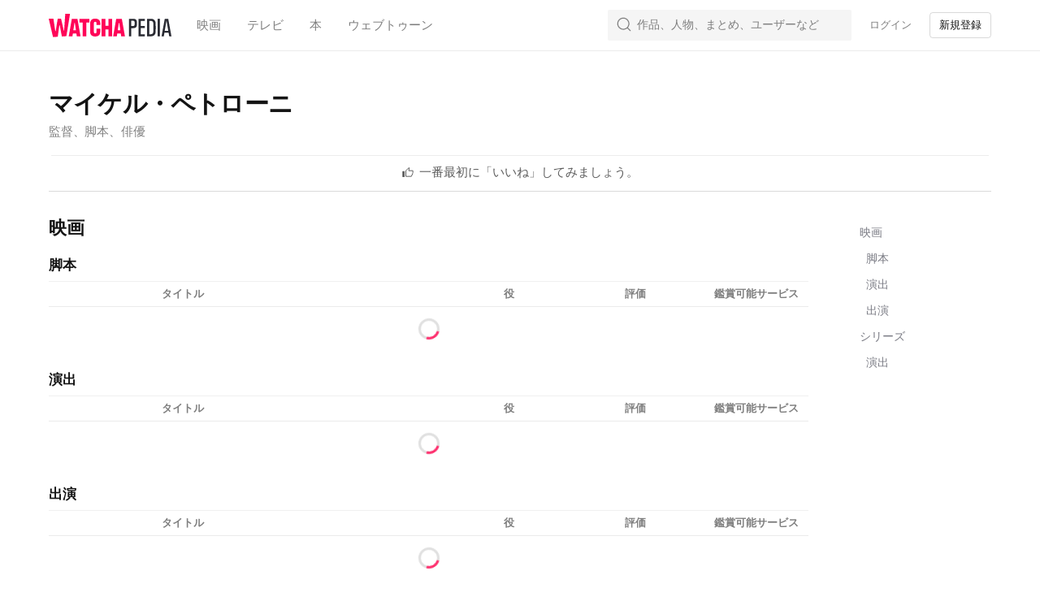

--- FILE ---
content_type: text/css
request_url: https://an2-ast.amz.wtchn.net/ayg/_rx/assets/CxnljvK7.css
body_size: 2242
content:
._headerBar_imit4_1{display:none!important}._peopleBioSection_imit4_5{margin:4px 15px 0}._divider_imit4_9{border-bottom:12px solid var(--color-divider)!important}._contentSection_imit4_13{display:grid;grid-template-columns:1fr}._gridSection_imit4_18{grid-column:span 1}._buttonSection_imit4_22{margin:3px;border-top:1px solid var(--color-divider)}@media screen and (max-width: 719px){._headerBar_imit4_1{display:flex!important}._section_imit4_32{width:100%;padding-top:44px;margin:0;overflow:hidden}}@media screen and (min-width: 720px){._personPage_imit4_41{display:flex;flex-direction:column;min-height:calc(100vh - 62px)}._personPage_imit4_41>section{flex:1}._section_imit4_32{margin-bottom:60px}._peopleBioSection_imit4_5{margin:29px 0 0}._divider_imit4_9{border-bottom:1px solid rgba(0,0,0,.08)!important}._contentSection_imit4_13{grid-template-columns:1fr 170px;grid-column-gap:55px}}._title_1fbye_1{margin:0 0 12px;font-size:22px;font-weight:700;line-height:26px;color:var(--color-primary-text);letter-spacing:-.5px}._mobileInfoSourceBlock_1fbye_10{position:relative;display:flex;align-items:center;padding:8px 0;margin:15px 0 0}._mobileInfoTitle_1fbye_18{margin:0 1px 0 0;font-size:13px;line-height:16px;color:var(--color-tertiary-text);letter-spacing:-.2px;cursor:pointer}._mobileInfoIcon_1fbye_27{cursor:pointer}._desktopInfoSourceBlock_1fbye_31{margin-top:11px}._desc_1fbye_35{font-size:13px;font-weight:400;line-height:18px;color:var(--color-tertiary-text);letter-spacing:-.2px}@media screen and (max-width: 719px){._bio_1fbye_44{display:block}._title_1fbye_1,._desktopInfoSourceBlock_1fbye_31{display:none}}@media screen and (min-width: 720px){._bio_1fbye_44{display:block;margin:31px 0 65px}._mobileInfoSourceBlock_1fbye_10{display:none}}._popover_7sbz7_1{position:absolute;top:32px;z-index:2;width:calc(100vw - 30px);max-width:290px;padding:21px 18px;background:var(--color-background-white);border:1px solid rgba(0,0,0,.08);border-radius:6px;box-shadow:0 2px 6px #0000000f}._title_7sbz7_14{margin:0 0 10px;color:var(--color-primary-text)}._desc_7sbz7_19{color:var(--color-tertiary-text)}._closeButton_7sbz7_23{position:absolute;top:8px;right:8px;padding:0;line-height:0;appearance:none;background:transparent;border:0;outline:none}._closeButton_7sbz7_23 svg{width:18px;color:var(--color-tertiary-text)}._self_1tpfu_1{position:sticky;top:calc(36px + var(--top-nav-height));width:170px;margin-top:36px}._domainLink_1tpfu_8{width:100%;padding:3px 8px;margin-bottom:4px;font-size:14px;font-weight:500;line-height:22px;color:var(--link-color);text-align:start;cursor:pointer;background-color:var(--link-background-color);border:none;border-radius:4px;transition:all .3s ease-in}._departmentLink_1tpfu_24{width:calc(100% - 8px);padding:3px 8px;margin-bottom:4px;margin-left:8px;font-size:14px;font-weight:500;line-height:22px;color:var(--link-color);text-align:start;cursor:pointer;background-color:var(--link-background-color);border:none;border-radius:4px;transition:all .3s ease-in}@media screen and (max-width: 719px){._self_1tpfu_1{display:none}}._self_pmhri_1{position:sticky;top:44px;z-index:1;background:var(--color-background)}._self_pmhri_1._isSticky_pmhri_8{box-shadow:0 1px #00000014}@media screen and (min-width: 720px){._self_pmhri_1{display:none}}._domainBlock_pmhri_18{width:100vw;overflow-x:scroll}._domainBlock_pmhri_18::-webkit-scrollbar{display:none}._domain_pmhri_18{display:flex;flex-direction:row;margin-left:15px}._domain_pmhri_18:after{flex:0 0 auto;width:15px;height:50px;content:""}._domainField_pmhri_40{box-sizing:border-box;flex:0 0 auto;min-width:76px;height:50px;padding:16px 15px;font-size:17px;font-weight:700;line-height:18px;color:var(--color-gray80);text-align:center;letter-spacing:-.34px;cursor:pointer;border-bottom:none}._domainField_pmhri_40._isSelected_pmhri_56{color:var(--color-primary-text);border-bottom:2px solid var(--color-primary-text)}._departmentBlock_pmhri_61{width:100vw;overflow-x:scroll}._departmentBlock_pmhri_61::-webkit-scrollbar{display:none}._departments_pmhri_70{display:flex;flex-direction:row;padding:11px 15px 12px;border-top:1px solid rgba(0,0,0,.08)}._departments_pmhri_70:after{flex:0 0 auto;width:15px;height:auto;content:""}._department_pmhri_61{box-sizing:border-box;flex:0 0 auto;min-width:60px;padding:6.5px 16px;font-size:14px;line-height:17px;color:#292a32cc;text-align:center;letter-spacing:-.2px;cursor:pointer;background:transparent;border:1px solid rgba(0,0,0,.1);border-radius:6px}._department_pmhri_61._isSelected_pmhri_56{color:var(--color-white);background:var(--color-black);border:1px solid var(--color-black)}._department_pmhri_61:not(:first-of-type){margin:0 0 0 8px}._profileBlock_1suz6_1{display:flex;align-items:center;min-height:84px;margin-bottom:16px}._profilePhotoBlock_1suz6_8{margin-right:15px;text-align:left}._profilePhotoBlock_1suz6_8 .profilePhoto{width:84px;height:84px;border:none;border-radius:8px}._profilePhotoBlock_1suz6_8 .ProfilePhotoImage{border-radius:8px;box-shadow:inset 0 0 0 1px #00000014}._profileTextBlock_1suz6_25 h1,._profileTextBlock_1suz6_25 p{margin:0}._profileTextBlock_1suz6_25 h1{font-size:20px;font-weight:700;line-height:26px;color:var(--color-primary-text);letter-spacing:-.5px}._profileTextBlock_1suz6_25 p{margin-top:2px;font-size:15px;font-weight:500;line-height:18px;color:var(--color-tertiary-text);letter-spacing:-.2px}@media screen and (min-width: 720px){._profileBlock_1suz6_1{flex-direction:column;align-items:flex-start;justify-content:center}._profileTextBlock_1suz6_25{margin-top:16px}._profileTextBlock_1suz6_25 h1{font-size:30px;line-height:32px;letter-spacing:-.8px}._profileTextBlock_1suz6_25 p{margin-top:10px}}@keyframes _boing_a2p5j_7{50%{transform:scale(1.5) rotate(-20deg)}}._boing_a2p5j_7 svg{animation:_boing_a2p5j_7 .3s}._actionButton_a2p5j_11,._actionButton_a2p5j_11:hover,._actionButton_a2p5j_11 svg{color:var(--color-secondary-text);transition:color 70ms linear}._actionButton_a2p5j_11:not(:last-of-type):after{position:absolute;right:-4px;display:block;width:1px;height:14px;content:"";background:var(--color-background-elevated-alt)}._active_a2p5j_28,._active_a2p5j_28:not(:hover) svg{color:var(--color-primary10)}._text_a2p5j_33{display:none}@media screen and (max-width: 719px){._text_a2p5j_33._mobile_a2p5j_38{display:inline-block}}@media screen and (min-width: 720px){._text_a2p5j_33._desktop_a2p5j_44{display:inline-block}}._mobilePeopleContentsList_ft5jt_1{margin:0 15px}._domainBlock_ft5jt_5{margin:31px 0 65px}._domainTitle_ft5jt_9{margin:15px 0 24px;font-size:22px;font-weight:700;line-height:26px;color:var(--color-primary-text);letter-spacing:-.5px}._departmentBlock_ft5jt_18{margin-bottom:40px}._departmentTitle_ft5jt_22{padding-bottom:11px;font-size:17px;font-weight:700;line-height:18px;color:var(--color-primary-text);letter-spacing:-.34px;border-bottom:1px solid rgba(0,0,0,.06)}._showMoreButtonOrSpinnerBlock_ft5jt_32{display:flex;justify-content:center;margin-top:14px}@media screen and (min-width: 720px){._mobilePeopleContentsList_ft5jt_1{display:none}}._self_ft2ts_1{box-sizing:border-box;display:grid;grid-template-columns:48px 82px 1fr 149px 110px 125px;align-items:center;height:31px;font-size:13px;font-weight:700;line-height:16px;color:var(--color-tertiary-text);border-bottom:1px solid rgba(0,0,0,.08)}._createdYear_ft2ts_14,._poster_ft2ts_18{grid-column:span 1}._title_ft2ts_22,._role_ft2ts_27,._rate_ft2ts_32,._whereToWatch_ft2ts_37{grid-column:span 1;padding-left:9px}@media screen and (max-width: 1049px){._self_ft2ts_1{display:none}}._md_1eqgo_1{display:flex;align-items:center;height:131px}._md_1eqgo_1._webtoon_1eqgo_7{height:100px}._lg_1eqgo_11{display:none;grid-template-columns:48px 82px 1fr 149px 110px 125px;align-items:center;border-bottom:1px solid rgba(0,0,0,.06)}._lg_1eqgo_11._webtoon_1eqgo_7{height:83px}._posterBlock_1eqgo_22{position:relative;z-index:0;width:80px;height:114px;margin:8px 15px 9px 0;border-radius:6px;box-shadow:0 0 0 1px #00000014 inset}._posterBlock_1eqgo_22._webtoon_1eqgo_7{height:80px}._posterBlock_1eqgo_22 ._poster_1eqgo_22{position:absolute;top:0;left:0;z-index:-1;width:100%;height:100%;border-radius:6px}._infoBlock_1eqgo_46{display:flex;flex:1;flex-direction:column;justify-content:center;height:100%;padding-right:10px;border-bottom:1px solid rgba(0,0,0,.06)}._infoBlock_1eqgo_46>*:not(:last-child){margin-bottom:5px}._title_1eqgo_60{color:var(--color-primary-text);font-size:18px;font-weight:var(--font-weight-regular);line-height:24px;letter-spacing:0}._yearAndRole_1eqgo_68,._year_1eqgo_68,._role_1eqgo_70{color:var(--color-tertiary-text)}._ratingsAndBadges_1eqgo_74{display:flex;flex-direction:row;align-items:center;width:100%}._divider_1eqgo_81{display:inline-block;width:1px;height:11px;margin:0 7px 0 5px;vertical-align:middle;background-color:var(--color-divider-alt)}._year_1eqgo_68{grid-column:span 1}._role_1eqgo_70,._rating_1eqgo_74{padding-left:9px}._badges_1eqgo_99{display:flex;flex-direction:row;align-items:center;margin-left:7px}._circleBadge_1eqgo_106,._horizontalBadge_1eqgo_107{background-repeat:no-repeat;background-position:center;border:1px solid rgba(0,0,0,.08)}._circleBadge_1eqgo_106{width:24px;height:24px;padding:5px;background-size:15.5px;border-radius:50%}._circleBadge_1eqgo_106+._circleBadge_1eqgo_106{margin-left:3px}._horizontalBadge_1eqgo_107{width:37px;height:16px;background-size:30px auto;border-radius:3.75px}._horizontalBadge_1eqgo_107+._horizontalBadge_1eqgo_107{margin-left:2px}._ratingText_1eqgo_136{display:flex;align-items:center;color:var(--color-tertiary-text)}._ratingText_1eqgo_136._predicted_1eqgo_142{color:var(--color-primary10)}._ratingText_1eqgo_136._current_1eqgo_146{color:var(--color-yellow10)}._ratingText_1eqgo_136 svg{width:12px;margin:0 2px 1px;color:inherit}@media screen and (min-width: 1050px){._md_1eqgo_1{display:none}._lg_1eqgo_11{display:grid}._posterBlock_1eqgo_22._webtoon_1eqgo_7{grid-column:span 1;width:62px;height:62px;margin:auto}._title_1eqgo_60{padding-left:9px;font-size:16px;font-weight:var(--font-weight-regular);line-height:22px;letter-spacing:0}._badges_1eqgo_99{padding-left:9px}}._showMoreButton_aj3jw_1{min-width:178px}._mobilePeopleContentsList_pya5y_1{margin:0 15px}@media screen and (min-width: 720px){._mobilePeopleContentsList_pya5y_1{display:none}}@media screen and (max-width: 719px){._desktopPeopleContentsList_pya5y_12{display:none}}
